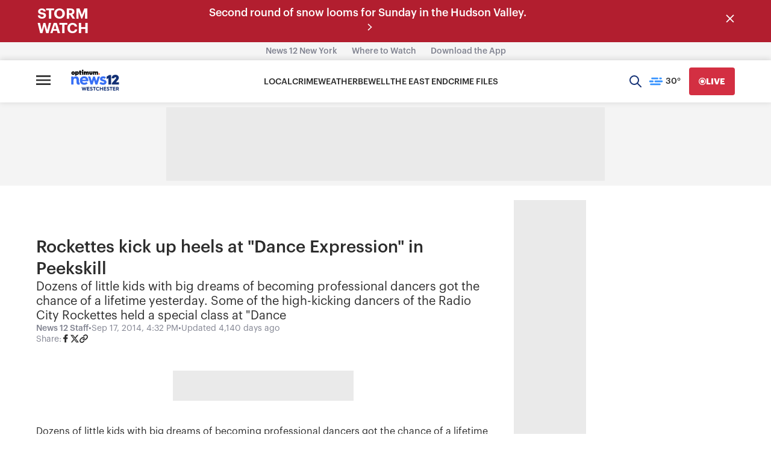

--- FILE ---
content_type: text/plain;charset=UTF-8
request_url: https://c.pub.network/v2/c
body_size: -114
content:
535190c3-628c-4acd-ac7a-3d54a4835106

--- FILE ---
content_type: application/javascript; charset=utf-8
request_url: https://fundingchoicesmessages.google.com/f/AGSKWxWN0GkeHNiB9WhnFNdOkA5sCGuueFbo_ZrVl5QpsSC9o45jjQ4YxWsKnHOIBoP5IHRNHWpL_bvZhNuYql8nJCSx6QnSp5YO4teSah14EcuFcs2peV0cXBGX7zs6AcD34P79g87NoX34clkWeFVhO_W8AV6IUa5BVuvHHKy9s863-i5Gk7hM8P_38Dw=/__pop_under./admaven.min.js/web-ad_/zagcookie_/jsVideoPopAd.
body_size: -1289
content:
window['0dc3e1c2-3966-4be4-9aa5-a8a36c7b7e56'] = true;

--- FILE ---
content_type: text/plain;charset=UTF-8
request_url: https://c.pub.network/v2/c
body_size: -267
content:
add5799a-8620-4be2-821e-8af9cca77ee1